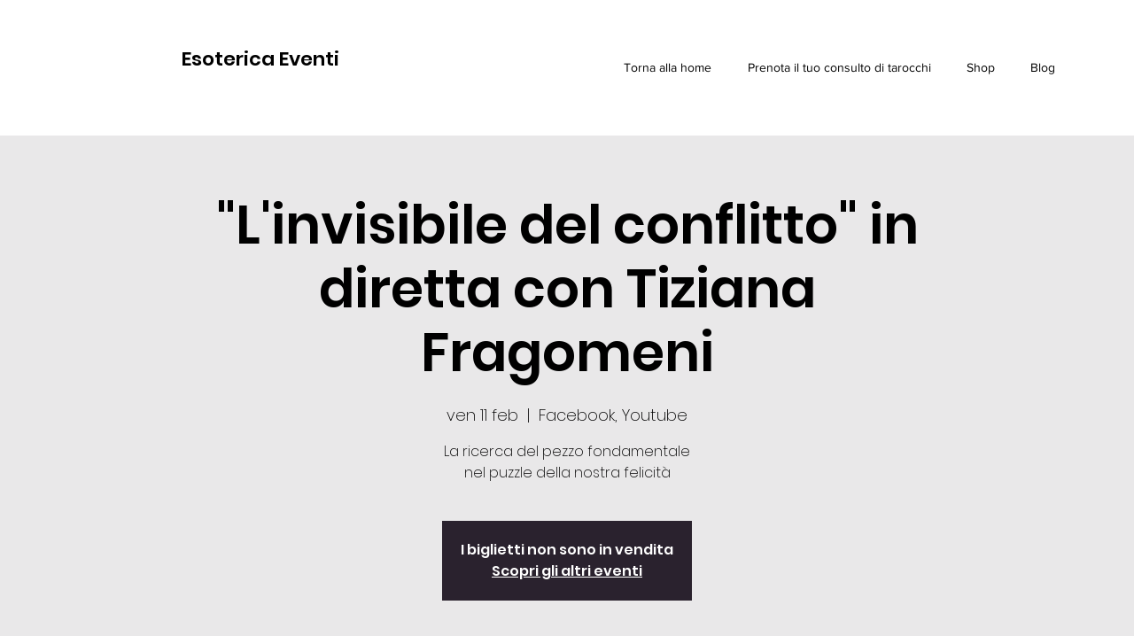

--- FILE ---
content_type: text/html; charset=utf-8
request_url: https://www.google.com/recaptcha/api2/aframe
body_size: 268
content:
<!DOCTYPE HTML><html><head><meta http-equiv="content-type" content="text/html; charset=UTF-8"></head><body><script nonce="-LxwX0H8zacLG3dHfcZF2A">/** Anti-fraud and anti-abuse applications only. See google.com/recaptcha */ try{var clients={'sodar':'https://pagead2.googlesyndication.com/pagead/sodar?'};window.addEventListener("message",function(a){try{if(a.source===window.parent){var b=JSON.parse(a.data);var c=clients[b['id']];if(c){var d=document.createElement('img');d.src=c+b['params']+'&rc='+(localStorage.getItem("rc::a")?sessionStorage.getItem("rc::b"):"");window.document.body.appendChild(d);sessionStorage.setItem("rc::e",parseInt(sessionStorage.getItem("rc::e")||0)+1);localStorage.setItem("rc::h",'1769340210602');}}}catch(b){}});window.parent.postMessage("_grecaptcha_ready", "*");}catch(b){}</script></body></html>